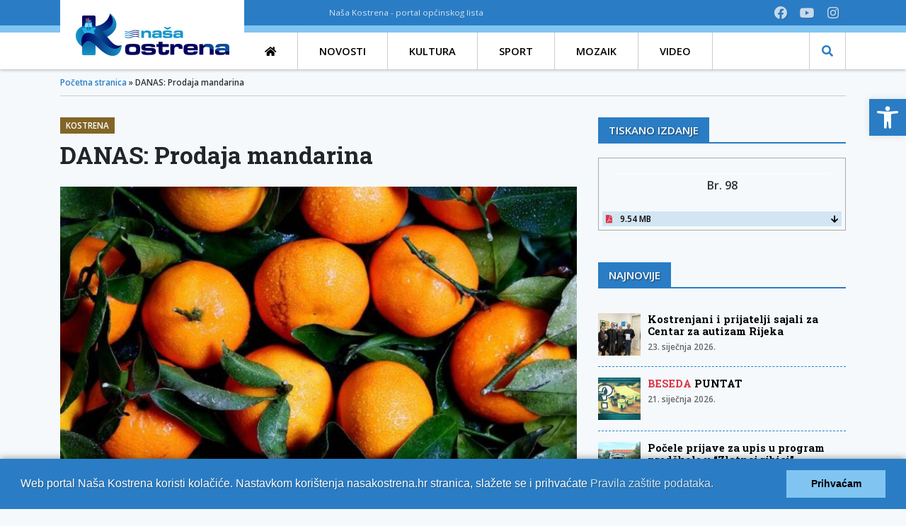

--- FILE ---
content_type: text/html; charset=UTF-8
request_url: https://nasakostrena.hr/prodaja-mandarina-3/
body_size: 77929
content:
<!DOCTYPE html>
<html lang="hr">
<head>
    <meta charset="UTF-8">
    <meta http-equiv="X-UA-Compatible" content="IE=edge">
    <meta name="viewport" content="width=device-width, initial-scale=1.0, maximum-scale=1.0, user-scalable=no">

    <meta name='robots' content='index, follow, max-image-preview:large, max-snippet:-1, max-video-preview:-1' />

	<!-- This site is optimized with the Yoast SEO plugin v26.6 - https://yoast.com/wordpress/plugins/seo/ -->
	<title>DANAS: Prodaja mandarina - Naša Kostrena</title>
	<meta name="description" content="Mandarine iz doline Neretve OPG-a Alen Juračić moći će se kupiti i ove nedjelje, 20. prosinca, u vremenu od 8:30 do 14:30 na novom parkiralištu kod" />
	<link rel="canonical" href="https://nasakostrena.hr/prodaja-mandarina-3/" />
	<meta property="og:locale" content="hr_HR" />
	<meta property="og:type" content="article" />
	<meta property="og:title" content="DANAS: Prodaja mandarina - Naša Kostrena" />
	<meta property="og:description" content="Mandarine iz doline Neretve OPG-a Alen Juračić moći će se kupiti i ove nedjelje, 20. prosinca, u vremenu od 8:30 do 14:30 na novom parkiralištu kod" />
	<meta property="og:url" content="https://nasakostrena.hr/prodaja-mandarina-3/" />
	<meta property="og:site_name" content="Naša Kostrena" />
	<meta property="article:published_time" content="2020-12-19T09:59:08+00:00" />
	<meta property="article:modified_time" content="2020-12-20T08:52:59+00:00" />
	<meta property="og:image" content="https://nasakostrena.hr/wp-content/uploads/2020/11/mandarineeeeeeeeeeeeee.jpg" />
	<meta property="og:image:width" content="899" />
	<meta property="og:image:height" content="469" />
	<meta property="og:image:type" content="image/jpeg" />
	<meta name="author" content="Mateja Alavanja" />
	<meta name="twitter:card" content="summary_large_image" />
	<script type="application/ld+json" class="yoast-schema-graph">{"@context":"https://schema.org","@graph":[{"@type":"Article","@id":"https://nasakostrena.hr/prodaja-mandarina-3/#article","isPartOf":{"@id":"https://nasakostrena.hr/prodaja-mandarina-3/"},"author":{"name":"Mateja Alavanja","@id":"https://nasakostrena.hr/#/schema/person/4a75307b82de583f92ec98f4fcab526e"},"headline":"DANAS: Prodaja mandarina","datePublished":"2020-12-19T09:59:08+00:00","dateModified":"2020-12-20T08:52:59+00:00","mainEntityOfPage":{"@id":"https://nasakostrena.hr/prodaja-mandarina-3/"},"wordCount":33,"commentCount":0,"publisher":{"@id":"https://nasakostrena.hr/#organization"},"image":{"@id":"https://nasakostrena.hr/prodaja-mandarina-3/#primaryimage"},"thumbnailUrl":"https://nasakostrena.hr/wp-content/uploads/2020/11/mandarineeeeeeeeeeeeee.jpg","articleSection":["Kostrena"],"inLanguage":"hr","potentialAction":[{"@type":"CommentAction","name":"Comment","target":["https://nasakostrena.hr/prodaja-mandarina-3/#respond"]}]},{"@type":"WebPage","@id":"https://nasakostrena.hr/prodaja-mandarina-3/","url":"https://nasakostrena.hr/prodaja-mandarina-3/","name":"DANAS: Prodaja mandarina - Naša Kostrena","isPartOf":{"@id":"https://nasakostrena.hr/#website"},"primaryImageOfPage":{"@id":"https://nasakostrena.hr/prodaja-mandarina-3/#primaryimage"},"image":{"@id":"https://nasakostrena.hr/prodaja-mandarina-3/#primaryimage"},"thumbnailUrl":"https://nasakostrena.hr/wp-content/uploads/2020/11/mandarineeeeeeeeeeeeee.jpg","datePublished":"2020-12-19T09:59:08+00:00","dateModified":"2020-12-20T08:52:59+00:00","description":"Mandarine iz doline Neretve OPG-a Alen Juračić moći će se kupiti i ove nedjelje, 20. prosinca, u vremenu od 8:30 do 14:30 na novom parkiralištu kod","breadcrumb":{"@id":"https://nasakostrena.hr/prodaja-mandarina-3/#breadcrumb"},"inLanguage":"hr","potentialAction":[{"@type":"ReadAction","target":["https://nasakostrena.hr/prodaja-mandarina-3/"]}]},{"@type":"ImageObject","inLanguage":"hr","@id":"https://nasakostrena.hr/prodaja-mandarina-3/#primaryimage","url":"https://nasakostrena.hr/wp-content/uploads/2020/11/mandarineeeeeeeeeeeeee.jpg","contentUrl":"https://nasakostrena.hr/wp-content/uploads/2020/11/mandarineeeeeeeeeeeeee.jpg","width":899,"height":469},{"@type":"BreadcrumbList","@id":"https://nasakostrena.hr/prodaja-mandarina-3/#breadcrumb","itemListElement":[{"@type":"ListItem","position":1,"name":"Početna stranica","item":"https://nasakostrena.hr/"},{"@type":"ListItem","position":2,"name":"DANAS: Prodaja mandarina"}]},{"@type":"WebSite","@id":"https://nasakostrena.hr/#website","url":"https://nasakostrena.hr/","name":"Naša Kostrena","description":"portal općinskog lista","publisher":{"@id":"https://nasakostrena.hr/#organization"},"potentialAction":[{"@type":"SearchAction","target":{"@type":"EntryPoint","urlTemplate":"https://nasakostrena.hr/?s={search_term_string}"},"query-input":{"@type":"PropertyValueSpecification","valueRequired":true,"valueName":"search_term_string"}}],"inLanguage":"hr"},{"@type":"Organization","@id":"https://nasakostrena.hr/#organization","name":"Naša Kostrena","url":"https://nasakostrena.hr/","logo":{"@type":"ImageObject","inLanguage":"hr","@id":"https://nasakostrena.hr/#/schema/logo/image/","url":"https://nasakostrena.hr/wp-content/uploads/2021/12/cropped-nasa-kostrena-logo-poz-alt.png","contentUrl":"https://nasakostrena.hr/wp-content/uploads/2021/12/cropped-nasa-kostrena-logo-poz-alt.png","width":350,"height":90,"caption":"Naša Kostrena"},"image":{"@id":"https://nasakostrena.hr/#/schema/logo/image/"}},{"@type":"Person","@id":"https://nasakostrena.hr/#/schema/person/4a75307b82de583f92ec98f4fcab526e","name":"Mateja Alavanja","image":{"@type":"ImageObject","inLanguage":"hr","@id":"https://nasakostrena.hr/#/schema/person/image/","url":"https://secure.gravatar.com/avatar/7a77e485407ea262725298ae72de7a0e4f19d348a41ec6ba223eaecd8fd156a8?s=96&d=mm&r=g","contentUrl":"https://secure.gravatar.com/avatar/7a77e485407ea262725298ae72de7a0e4f19d348a41ec6ba223eaecd8fd156a8?s=96&d=mm&r=g","caption":"Mateja Alavanja"}}]}</script>
	<!-- / Yoast SEO plugin. -->


<link rel="alternate" type="application/rss+xml" title="Naša Kostrena &raquo; DANAS: Prodaja mandarina Kanal komentara" href="https://nasakostrena.hr/prodaja-mandarina-3/feed/" />
<link rel="alternate" title="oEmbed (JSON)" type="application/json+oembed" href="https://nasakostrena.hr/wp-json/oembed/1.0/embed?url=https%3A%2F%2Fnasakostrena.hr%2Fprodaja-mandarina-3%2F" />
<link rel="alternate" title="oEmbed (XML)" type="text/xml+oembed" href="https://nasakostrena.hr/wp-json/oembed/1.0/embed?url=https%3A%2F%2Fnasakostrena.hr%2Fprodaja-mandarina-3%2F&#038;format=xml" />
<style id='wp-img-auto-sizes-contain-inline-css' type='text/css'>
img:is([sizes=auto i],[sizes^="auto," i]){contain-intrinsic-size:3000px 1500px}
/*# sourceURL=wp-img-auto-sizes-contain-inline-css */
</style>
<style id='wp-emoji-styles-inline-css' type='text/css'>

	img.wp-smiley, img.emoji {
		display: inline !important;
		border: none !important;
		box-shadow: none !important;
		height: 1em !important;
		width: 1em !important;
		margin: 0 0.07em !important;
		vertical-align: -0.1em !important;
		background: none !important;
		padding: 0 !important;
	}
/*# sourceURL=wp-emoji-styles-inline-css */
</style>
<style id='wp-block-library-inline-css' type='text/css'>
:root{--wp-block-synced-color:#7a00df;--wp-block-synced-color--rgb:122,0,223;--wp-bound-block-color:var(--wp-block-synced-color);--wp-editor-canvas-background:#ddd;--wp-admin-theme-color:#007cba;--wp-admin-theme-color--rgb:0,124,186;--wp-admin-theme-color-darker-10:#006ba1;--wp-admin-theme-color-darker-10--rgb:0,107,160.5;--wp-admin-theme-color-darker-20:#005a87;--wp-admin-theme-color-darker-20--rgb:0,90,135;--wp-admin-border-width-focus:2px}@media (min-resolution:192dpi){:root{--wp-admin-border-width-focus:1.5px}}.wp-element-button{cursor:pointer}:root .has-very-light-gray-background-color{background-color:#eee}:root .has-very-dark-gray-background-color{background-color:#313131}:root .has-very-light-gray-color{color:#eee}:root .has-very-dark-gray-color{color:#313131}:root .has-vivid-green-cyan-to-vivid-cyan-blue-gradient-background{background:linear-gradient(135deg,#00d084,#0693e3)}:root .has-purple-crush-gradient-background{background:linear-gradient(135deg,#34e2e4,#4721fb 50%,#ab1dfe)}:root .has-hazy-dawn-gradient-background{background:linear-gradient(135deg,#faaca8,#dad0ec)}:root .has-subdued-olive-gradient-background{background:linear-gradient(135deg,#fafae1,#67a671)}:root .has-atomic-cream-gradient-background{background:linear-gradient(135deg,#fdd79a,#004a59)}:root .has-nightshade-gradient-background{background:linear-gradient(135deg,#330968,#31cdcf)}:root .has-midnight-gradient-background{background:linear-gradient(135deg,#020381,#2874fc)}:root{--wp--preset--font-size--normal:16px;--wp--preset--font-size--huge:42px}.has-regular-font-size{font-size:1em}.has-larger-font-size{font-size:2.625em}.has-normal-font-size{font-size:var(--wp--preset--font-size--normal)}.has-huge-font-size{font-size:var(--wp--preset--font-size--huge)}.has-text-align-center{text-align:center}.has-text-align-left{text-align:left}.has-text-align-right{text-align:right}.has-fit-text{white-space:nowrap!important}#end-resizable-editor-section{display:none}.aligncenter{clear:both}.items-justified-left{justify-content:flex-start}.items-justified-center{justify-content:center}.items-justified-right{justify-content:flex-end}.items-justified-space-between{justify-content:space-between}.screen-reader-text{border:0;clip-path:inset(50%);height:1px;margin:-1px;overflow:hidden;padding:0;position:absolute;width:1px;word-wrap:normal!important}.screen-reader-text:focus{background-color:#ddd;clip-path:none;color:#444;display:block;font-size:1em;height:auto;left:5px;line-height:normal;padding:15px 23px 14px;text-decoration:none;top:5px;width:auto;z-index:100000}html :where(.has-border-color){border-style:solid}html :where([style*=border-top-color]){border-top-style:solid}html :where([style*=border-right-color]){border-right-style:solid}html :where([style*=border-bottom-color]){border-bottom-style:solid}html :where([style*=border-left-color]){border-left-style:solid}html :where([style*=border-width]){border-style:solid}html :where([style*=border-top-width]){border-top-style:solid}html :where([style*=border-right-width]){border-right-style:solid}html :where([style*=border-bottom-width]){border-bottom-style:solid}html :where([style*=border-left-width]){border-left-style:solid}html :where(img[class*=wp-image-]){height:auto;max-width:100%}:where(figure){margin:0 0 1em}html :where(.is-position-sticky){--wp-admin--admin-bar--position-offset:var(--wp-admin--admin-bar--height,0px)}@media screen and (max-width:600px){html :where(.is-position-sticky){--wp-admin--admin-bar--position-offset:0px}}

/*# sourceURL=wp-block-library-inline-css */
</style><style id='global-styles-inline-css' type='text/css'>
:root{--wp--preset--aspect-ratio--square: 1;--wp--preset--aspect-ratio--4-3: 4/3;--wp--preset--aspect-ratio--3-4: 3/4;--wp--preset--aspect-ratio--3-2: 3/2;--wp--preset--aspect-ratio--2-3: 2/3;--wp--preset--aspect-ratio--16-9: 16/9;--wp--preset--aspect-ratio--9-16: 9/16;--wp--preset--color--black: #000000;--wp--preset--color--cyan-bluish-gray: #abb8c3;--wp--preset--color--white: #ffffff;--wp--preset--color--pale-pink: #f78da7;--wp--preset--color--vivid-red: #cf2e2e;--wp--preset--color--luminous-vivid-orange: #ff6900;--wp--preset--color--luminous-vivid-amber: #fcb900;--wp--preset--color--light-green-cyan: #7bdcb5;--wp--preset--color--vivid-green-cyan: #00d084;--wp--preset--color--pale-cyan-blue: #8ed1fc;--wp--preset--color--vivid-cyan-blue: #0693e3;--wp--preset--color--vivid-purple: #9b51e0;--wp--preset--gradient--vivid-cyan-blue-to-vivid-purple: linear-gradient(135deg,rgb(6,147,227) 0%,rgb(155,81,224) 100%);--wp--preset--gradient--light-green-cyan-to-vivid-green-cyan: linear-gradient(135deg,rgb(122,220,180) 0%,rgb(0,208,130) 100%);--wp--preset--gradient--luminous-vivid-amber-to-luminous-vivid-orange: linear-gradient(135deg,rgb(252,185,0) 0%,rgb(255,105,0) 100%);--wp--preset--gradient--luminous-vivid-orange-to-vivid-red: linear-gradient(135deg,rgb(255,105,0) 0%,rgb(207,46,46) 100%);--wp--preset--gradient--very-light-gray-to-cyan-bluish-gray: linear-gradient(135deg,rgb(238,238,238) 0%,rgb(169,184,195) 100%);--wp--preset--gradient--cool-to-warm-spectrum: linear-gradient(135deg,rgb(74,234,220) 0%,rgb(151,120,209) 20%,rgb(207,42,186) 40%,rgb(238,44,130) 60%,rgb(251,105,98) 80%,rgb(254,248,76) 100%);--wp--preset--gradient--blush-light-purple: linear-gradient(135deg,rgb(255,206,236) 0%,rgb(152,150,240) 100%);--wp--preset--gradient--blush-bordeaux: linear-gradient(135deg,rgb(254,205,165) 0%,rgb(254,45,45) 50%,rgb(107,0,62) 100%);--wp--preset--gradient--luminous-dusk: linear-gradient(135deg,rgb(255,203,112) 0%,rgb(199,81,192) 50%,rgb(65,88,208) 100%);--wp--preset--gradient--pale-ocean: linear-gradient(135deg,rgb(255,245,203) 0%,rgb(182,227,212) 50%,rgb(51,167,181) 100%);--wp--preset--gradient--electric-grass: linear-gradient(135deg,rgb(202,248,128) 0%,rgb(113,206,126) 100%);--wp--preset--gradient--midnight: linear-gradient(135deg,rgb(2,3,129) 0%,rgb(40,116,252) 100%);--wp--preset--font-size--small: 13px;--wp--preset--font-size--medium: 20px;--wp--preset--font-size--large: 36px;--wp--preset--font-size--x-large: 42px;--wp--preset--spacing--20: 0.44rem;--wp--preset--spacing--30: 0.67rem;--wp--preset--spacing--40: 1rem;--wp--preset--spacing--50: 1.5rem;--wp--preset--spacing--60: 2.25rem;--wp--preset--spacing--70: 3.38rem;--wp--preset--spacing--80: 5.06rem;--wp--preset--shadow--natural: 6px 6px 9px rgba(0, 0, 0, 0.2);--wp--preset--shadow--deep: 12px 12px 50px rgba(0, 0, 0, 0.4);--wp--preset--shadow--sharp: 6px 6px 0px rgba(0, 0, 0, 0.2);--wp--preset--shadow--outlined: 6px 6px 0px -3px rgb(255, 255, 255), 6px 6px rgb(0, 0, 0);--wp--preset--shadow--crisp: 6px 6px 0px rgb(0, 0, 0);}:where(.is-layout-flex){gap: 0.5em;}:where(.is-layout-grid){gap: 0.5em;}body .is-layout-flex{display: flex;}.is-layout-flex{flex-wrap: wrap;align-items: center;}.is-layout-flex > :is(*, div){margin: 0;}body .is-layout-grid{display: grid;}.is-layout-grid > :is(*, div){margin: 0;}:where(.wp-block-columns.is-layout-flex){gap: 2em;}:where(.wp-block-columns.is-layout-grid){gap: 2em;}:where(.wp-block-post-template.is-layout-flex){gap: 1.25em;}:where(.wp-block-post-template.is-layout-grid){gap: 1.25em;}.has-black-color{color: var(--wp--preset--color--black) !important;}.has-cyan-bluish-gray-color{color: var(--wp--preset--color--cyan-bluish-gray) !important;}.has-white-color{color: var(--wp--preset--color--white) !important;}.has-pale-pink-color{color: var(--wp--preset--color--pale-pink) !important;}.has-vivid-red-color{color: var(--wp--preset--color--vivid-red) !important;}.has-luminous-vivid-orange-color{color: var(--wp--preset--color--luminous-vivid-orange) !important;}.has-luminous-vivid-amber-color{color: var(--wp--preset--color--luminous-vivid-amber) !important;}.has-light-green-cyan-color{color: var(--wp--preset--color--light-green-cyan) !important;}.has-vivid-green-cyan-color{color: var(--wp--preset--color--vivid-green-cyan) !important;}.has-pale-cyan-blue-color{color: var(--wp--preset--color--pale-cyan-blue) !important;}.has-vivid-cyan-blue-color{color: var(--wp--preset--color--vivid-cyan-blue) !important;}.has-vivid-purple-color{color: var(--wp--preset--color--vivid-purple) !important;}.has-black-background-color{background-color: var(--wp--preset--color--black) !important;}.has-cyan-bluish-gray-background-color{background-color: var(--wp--preset--color--cyan-bluish-gray) !important;}.has-white-background-color{background-color: var(--wp--preset--color--white) !important;}.has-pale-pink-background-color{background-color: var(--wp--preset--color--pale-pink) !important;}.has-vivid-red-background-color{background-color: var(--wp--preset--color--vivid-red) !important;}.has-luminous-vivid-orange-background-color{background-color: var(--wp--preset--color--luminous-vivid-orange) !important;}.has-luminous-vivid-amber-background-color{background-color: var(--wp--preset--color--luminous-vivid-amber) !important;}.has-light-green-cyan-background-color{background-color: var(--wp--preset--color--light-green-cyan) !important;}.has-vivid-green-cyan-background-color{background-color: var(--wp--preset--color--vivid-green-cyan) !important;}.has-pale-cyan-blue-background-color{background-color: var(--wp--preset--color--pale-cyan-blue) !important;}.has-vivid-cyan-blue-background-color{background-color: var(--wp--preset--color--vivid-cyan-blue) !important;}.has-vivid-purple-background-color{background-color: var(--wp--preset--color--vivid-purple) !important;}.has-black-border-color{border-color: var(--wp--preset--color--black) !important;}.has-cyan-bluish-gray-border-color{border-color: var(--wp--preset--color--cyan-bluish-gray) !important;}.has-white-border-color{border-color: var(--wp--preset--color--white) !important;}.has-pale-pink-border-color{border-color: var(--wp--preset--color--pale-pink) !important;}.has-vivid-red-border-color{border-color: var(--wp--preset--color--vivid-red) !important;}.has-luminous-vivid-orange-border-color{border-color: var(--wp--preset--color--luminous-vivid-orange) !important;}.has-luminous-vivid-amber-border-color{border-color: var(--wp--preset--color--luminous-vivid-amber) !important;}.has-light-green-cyan-border-color{border-color: var(--wp--preset--color--light-green-cyan) !important;}.has-vivid-green-cyan-border-color{border-color: var(--wp--preset--color--vivid-green-cyan) !important;}.has-pale-cyan-blue-border-color{border-color: var(--wp--preset--color--pale-cyan-blue) !important;}.has-vivid-cyan-blue-border-color{border-color: var(--wp--preset--color--vivid-cyan-blue) !important;}.has-vivid-purple-border-color{border-color: var(--wp--preset--color--vivid-purple) !important;}.has-vivid-cyan-blue-to-vivid-purple-gradient-background{background: var(--wp--preset--gradient--vivid-cyan-blue-to-vivid-purple) !important;}.has-light-green-cyan-to-vivid-green-cyan-gradient-background{background: var(--wp--preset--gradient--light-green-cyan-to-vivid-green-cyan) !important;}.has-luminous-vivid-amber-to-luminous-vivid-orange-gradient-background{background: var(--wp--preset--gradient--luminous-vivid-amber-to-luminous-vivid-orange) !important;}.has-luminous-vivid-orange-to-vivid-red-gradient-background{background: var(--wp--preset--gradient--luminous-vivid-orange-to-vivid-red) !important;}.has-very-light-gray-to-cyan-bluish-gray-gradient-background{background: var(--wp--preset--gradient--very-light-gray-to-cyan-bluish-gray) !important;}.has-cool-to-warm-spectrum-gradient-background{background: var(--wp--preset--gradient--cool-to-warm-spectrum) !important;}.has-blush-light-purple-gradient-background{background: var(--wp--preset--gradient--blush-light-purple) !important;}.has-blush-bordeaux-gradient-background{background: var(--wp--preset--gradient--blush-bordeaux) !important;}.has-luminous-dusk-gradient-background{background: var(--wp--preset--gradient--luminous-dusk) !important;}.has-pale-ocean-gradient-background{background: var(--wp--preset--gradient--pale-ocean) !important;}.has-electric-grass-gradient-background{background: var(--wp--preset--gradient--electric-grass) !important;}.has-midnight-gradient-background{background: var(--wp--preset--gradient--midnight) !important;}.has-small-font-size{font-size: var(--wp--preset--font-size--small) !important;}.has-medium-font-size{font-size: var(--wp--preset--font-size--medium) !important;}.has-large-font-size{font-size: var(--wp--preset--font-size--large) !important;}.has-x-large-font-size{font-size: var(--wp--preset--font-size--x-large) !important;}
/*# sourceURL=global-styles-inline-css */
</style>

<style id='classic-theme-styles-inline-css' type='text/css'>
/*! This file is auto-generated */
.wp-block-button__link{color:#fff;background-color:#32373c;border-radius:9999px;box-shadow:none;text-decoration:none;padding:calc(.667em + 2px) calc(1.333em + 2px);font-size:1.125em}.wp-block-file__button{background:#32373c;color:#fff;text-decoration:none}
/*# sourceURL=/wp-includes/css/classic-themes.min.css */
</style>
<link rel='stylesheet' id='contact-form-7-css' href='https://nasakostrena.hr/wp-content/plugins/contact-form-7/includes/css/styles.css?ver=6.1.4' type='text/css' media='all' />
<style id='contact-form-7-inline-css' type='text/css'>
.wpcf7 .wpcf7-recaptcha iframe {margin-bottom: 0;}.wpcf7 .wpcf7-recaptcha[data-align="center"] > div {margin: 0 auto;}.wpcf7 .wpcf7-recaptcha[data-align="right"] > div {margin: 0 0 0 auto;}
/*# sourceURL=contact-form-7-inline-css */
</style>
<link rel='stylesheet' id='pojo-a11y-css' href='https://nasakostrena.hr/wp-content/plugins/pojo-accessibility/modules/legacy/assets/css/style.min.css?ver=1.0.0' type='text/css' media='all' />
<script type="text/javascript" src="https://nasakostrena.hr/wp-includes/js/jquery/jquery.min.js?ver=3.7.1" id="jquery-core-js"></script>
<script type="text/javascript" src="https://nasakostrena.hr/wp-includes/js/jquery/jquery-migrate.min.js?ver=3.4.1" id="jquery-migrate-js"></script>
<link rel="https://api.w.org/" href="https://nasakostrena.hr/wp-json/" /><link rel="alternate" title="JSON" type="application/json" href="https://nasakostrena.hr/wp-json/wp/v2/posts/2434" /><link rel="EditURI" type="application/rsd+xml" title="RSD" href="https://nasakostrena.hr/xmlrpc.php?rsd" />
<link rel='shortlink' href='https://nasakostrena.hr/?p=2434' />
<style type="text/css">
#pojo-a11y-toolbar .pojo-a11y-toolbar-toggle a{ background-color: #2a7dc4;	color: #ffffff;}
#pojo-a11y-toolbar .pojo-a11y-toolbar-overlay, #pojo-a11y-toolbar .pojo-a11y-toolbar-overlay ul.pojo-a11y-toolbar-items.pojo-a11y-links{ border-color: #2a7dc4;}
body.pojo-a11y-focusable a:focus{ outline-style: solid !important;	outline-width: 1px !important;	outline-color: #FF0000 !important;}
#pojo-a11y-toolbar{ top: 140px !important;}
#pojo-a11y-toolbar .pojo-a11y-toolbar-overlay{ background-color: #ffffff;}
#pojo-a11y-toolbar .pojo-a11y-toolbar-overlay ul.pojo-a11y-toolbar-items li.pojo-a11y-toolbar-item a, #pojo-a11y-toolbar .pojo-a11y-toolbar-overlay p.pojo-a11y-toolbar-title{ color: #333333;}
#pojo-a11y-toolbar .pojo-a11y-toolbar-overlay ul.pojo-a11y-toolbar-items li.pojo-a11y-toolbar-item a.active{ background-color: #2a7dc4;	color: #ffffff;}
@media (max-width: 767px) { #pojo-a11y-toolbar { top: 100px !important; } }</style><link rel="icon" href="https://nasakostrena.hr/wp-content/uploads/2021/12/cropped-nk-favicon-32x32.png" sizes="32x32" />
<link rel="icon" href="https://nasakostrena.hr/wp-content/uploads/2021/12/cropped-nk-favicon-192x192.png" sizes="192x192" />
<link rel="apple-touch-icon" href="https://nasakostrena.hr/wp-content/uploads/2021/12/cropped-nk-favicon-180x180.png" />
<meta name="msapplication-TileImage" content="https://nasakostrena.hr/wp-content/uploads/2021/12/cropped-nk-favicon-270x270.png" />
    <meta name="theme-color" content="#2A7DC4">

    <!--vendor css-->
<link rel="stylesheet" href="https://nasakostrena.hr/wp-content/themes/nasakostrena/assets/fancybox/jquery.fancybox.min.css">
<link rel="stylesheet" href="https://nasakostrena.hr/wp-content/themes/nasakostrena/assets/slickslider/slick.css">
<link rel="stylesheet" href="https://nasakostrena.hr/wp-content/themes/nasakostrena/assets/slickslider/slick-theme.css">
<link rel="stylesheet" href="https://nasakostrena.hr/wp-content/themes/nasakostrena/assets/fontawesome/css/all.css?v=1.10">

<!--site css-->
    <link rel="stylesheet" type="text/css" media="screen" href="https://nasakostrena.hr/wp-content/themes/nasakostrena/style.css?v=1.10">
    <link rel="stylesheet" type="text/css" media="print" href="https://nasakostrena.hr/wp-content/themes/nasakostrena/print.css?v=1.10">
    <!--basic js-->
<!--<script src="--><!--/assets/jquery.min.js"></script>-->
<script src="https://nasakostrena.hr/wp-content/themes/nasakostrena/assets/bootstrap/bootstrap.min.js"></script>
<script src="https://nasakostrena.hr/wp-content/themes/nasakostrena/assets/bootstrap/popper.min.js"></script>

<!--vendor js-->
<script src="https://nasakostrena.hr/wp-content/themes/nasakostrena/assets/slickslider/slick.min.js"></script>
<script src="https://nasakostrena.hr/wp-content/themes/nasakostrena/assets/fancybox/jquery.fancybox.min.js"></script>

<!--site js-->
<script src="https://nasakostrena.hr/wp-content/themes/nasakostrena/assets/js/theme.js?v=1.10"></script>
    
<!-- Global site tag (gtag.js) - Google Analytics -->
<script async src="https://www.googletagmanager.com/gtag/js?id=UA-177269542-1"></script>
<script>
    window.dataLayer = window.dataLayer || [];
    function gtag(){dataLayer.push(arguments);}
    gtag('js', new Date());

    gtag('config', 'UA-177269542-1');
</script>

</head>

<body class="wp-singular post-template-default single single-post postid-2434 single-format-standard wp-custom-logo wp-theme-nasakostrena">

<header class="main-header">


    <div class="site-header-top header-top-2-col d-none d-md-block">
    <div class="container">
    <div class="row">
                <div class="col-md-5 col-lg-4">

                                                                <a itemprop="url" href="/" class="site-logo-wrap" itemscope="" itemtype="https://nasakostrena.hr/wp-content/uploads/2021/12/nk-logo-poz.png">
                            <img itemprop="logo" src="https://nasakostrena.hr/wp-content/uploads/2021/12/nk-logo-poz.png" class="img-fluid"
                                                            alt="Naša Kostrena">
                        </a>
                    
                </div>

            <div class="col-md-4 col-lg-5">
                <ul><li>Naša Kostrena - portal općinskog lista</li></ul>            </div>
            <div class="col-md-3 col-lg-3 text-right">
                <ul><li><a href="https://hr-hr.facebook.com/nasa.kostrena/" target="_blank" title="Facebook"><i class="fab social-top fa-facebook"></i></a></li><li><a href="https://www.youtube.com/channel/UCfKi4XzufcVpQvnrWVLSQ2Q" target="_blank" title="YouTube"><i class="fab social-top fa-youtube"></i></a></li><li><a href="https://www.instagram.com/nasakostrena/" target="_blank" title="Instagram"><i class="fab social-top fa-instagram"></i></a></li></ul>            </div>
        </div>
    </div>
</div>        <div class="site-header-bottom">
    <div class="container">
        <div class="site-header-bottom-content">
            <div class="site-mobile-logo d-block d-md-none">

                                                    <a itemprop="url" href="/" class="site-logo-wrap" itemscope="" itemtype="https://nasakostrena.hr/wp-content/uploads/2021/12/nk-logo-poz.png">
                        <img itemprop="logo" src="https://nasakostrena.hr/wp-content/uploads/2021/12/nk-logo-poz.png" class="img-fluid"
                             alt="Naša Kostrena">
                    </a>
                                

            </div>
            <nav class="main-nav-header-bottom d-none d-md-block">
                <div class="menu-header-nav-v2-container"><ul id="menu-header-nav-v2" class="menu"><li id="menu-item-40187" class="nav-home menu-item menu-item-type-post_type menu-item-object-page menu-item-home menu-item-40187"><a href="https://nasakostrena.hr/"><span>Naslovna</span></a></li>
<li id="menu-item-40189" class="cat-nav-gold-light menu-item menu-item-type-taxonomy menu-item-object-category menu-item-40189"><a href="https://nasakostrena.hr/novosti/"><span>Novosti</span></a></li>
<li id="menu-item-40183" class="cat-nav-blue-light menu-item menu-item-type-taxonomy menu-item-object-category menu-item-40183"><a href="https://nasakostrena.hr/kultura/"><span>Kultura</span></a></li>
<li id="menu-item-40184" class="cat-nav-magenta-light menu-item menu-item-type-taxonomy menu-item-object-category menu-item-40184"><a href="https://nasakostrena.hr/sport/"><span>Sport</span></a></li>
<li id="menu-item-40188" class="menu-item menu-item-type-taxonomy menu-item-object-category menu-item-40188"><a href="https://nasakostrena.hr/mozaik/"><span>Mozaik</span></a></li>
<li id="menu-item-40185" class="menu-item menu-item-type-taxonomy menu-item-object-category menu-item-40185"><a href="https://nasakostrena.hr/emisija/"><span>Video</span></a></li>
</ul></div>            </nav>
            <div class="header-hidden-search-wrapper">

    <div class="header-hidden-search-trigger"><i class="fa fa-search"></i></div>
    <div class="header-hidden-search">

        <form action="/" method="get" class="main-search">
            <div class="input-group">
                <input type="text" name="s" id="search" value="" class="form-control" autocomplete="off" placeholder="Unesite pojam..." minlength="3" required/>

                <div class="input-group-append">
                    <button type="submit" class="btn btn-primary">Traži</button>
                </div>
            </div>
        </form>
    </div>
</div>            <div class="mobile-animated-menu-trigger d-block d-md-none"><i class="fa fa-bars"></i></div>
        </div>
    </div>
</div>

</header>
    <main class="site-main" role="main">
                    <div class="container"><div id="breadcrumbs" class="page-breadcrumbs-wrapper"><span><span><a href="https://nasakostrena.hr/">Početna stranica</a></span> » <span class="breadcrumb_last" aria-current="page">DANAS: Prodaja mandarina</span></span></div></div>                    <section class="main-section-wrapper">
            <div class="container">
                <div class="row">
                    <div class="col-md-8">

                        <article class="main-article">
                            <div class="post-categories">
                                <a href="https://nasakostrena.hr/kostrena/" class="cat-label-gold">Kostrena</a>                            </div>
                            <h1 class="article-title">DANAS: Prodaja mandarina</h1>


                                                                                                        <img width="800" height="450" src="https://nasakostrena.hr/wp-content/uploads/2020/11/mandarineeeeeeeeeeeeee-800x450.jpg" class="img-fluid wp-post-image" alt="" decoding="async" fetchpriority="high" />                                                                                                
                            <div class="post-article-meta">
                                <div class="row">
                                    <div class="col-12 col-lg-7">
                                        <div class="date-wrapper">
                                            <i class="fa fa-calendar-alt mr-2"></i> 19. prosinca 2020.                                        </div>

                                                                            </div>
                                    <div class="col-12 col-md-6 col-lg-5 text-left text-lg-right">
                                                                                    <i class="fas fa-pen-alt text-primary ml-3 mr-2" title="Autor teksta"></i> N. K.                                                                                                                                                             </div>
                                </div>


                            </div>

                            <p>Mandarine iz doline Neretve OPG-a Alen Juračić moći će se kupiti i ove nedjelje, 20. prosinca, u vremenu od 8:30 do 14:30 na novom parkiralištu kod groblja u Sv. Luciji.</p>





                                                    </article>
                            <aside class="share-article-wrapper">
        <div class="share-article-title"><i class="fa fa-share-alt mr-sm-2" title="Podijelite stranicu"></i><span class="d-none d-sm-inline">Podijelite stranicu: </span> </div>
        <ul class="share-article-items">
            <li class="share-icon-facebook">
                <a href="https://www.facebook.com/sharer/sharer.php?u=https://nasakostrena.hr/prodaja-mandarina-3/" target="_blank" rel="nofollow">
                    <i class="fab fa-facebook-f"></i> Facebook
                </a>
            </li>
            <li class="share-icon-twitter">
                <a href="https://twitter.com/intent/tweet?url=https://nasakostrena.hr/prodaja-mandarina-3/&text=DANAS: Prodaja mandarina" target="_blank" rel="nofollow">
                    <i class="fab fa-twitter"></i> Twitter
                </a>
            </li>
            <li>
                <a href="#" onclick="window.print();return false"><i class="fa fa-print"></i> Ispis</a>
            </li>
        </ul>
    </aside>

                        
                        

                    </div>
                    <div class="col-md-4">

                        
    

                                                    

        
    <aside class="sidebar-widget">
    <div class="element-heading">
        <h4>Tiskano izdanje</h4>
    </div>
        <div class="row">
                            <div class="col-12">
                    <div class="rich-attachment-item">
                        <a href="https://nasakostrena.hr/wp-content/uploads/2025/12/NASA-KOSTRENA-2025-27-OK-TISAK-slanje-WWW-SMANJENO-B.pdf" class="file-title p-3 bg-transparent" rel="nofollow"
                           data-fancybox="pdf-NASA-KOSTRENA-2025-27-OK-TISAK-slanje-WWW-SMANJENO-B.pdf"
                           data-caption="NASA-KOSTRENA-2025-27-OK-TISAK-slanje-WWW-SMANJENO-B.pdf"
                           data-fancybox-type="iframe">
                            
                            <div class="rich-attachment-title" style="background-color: transparent; color: #333">

                                Br. 98
                            </div>
                        </a>


                        <div class="rich-attachment-download">
                            <a href="https://nasakostrena.hr/wp-content/uploads/2025/12/NASA-KOSTRENA-2025-27-OK-TISAK-slanje-WWW-SMANJENO-B.pdf" class="file-download-button" title="Preuzmite prilog"
                               rel="nofollow" target="_blank" download>
                                                                    <i class="fa fa-file-pdf text-danger mr-2"></i>
                                

                                9.54 MB
                                <i class="fa fa-arrow-down"></i>
                            </a>

                        </div>
                    </div>
                </div>
                        </div>
    </aside>
        <aside class="sidebar-widget">

    <div class="element-heading">
        <h4>Najnovije</h4>
    </div>

    <div class="latest-posts-sidebar">

                    <ul>

                                                        <li>
                        <div class="latest-posts-sidebar-item">
                            <a href="https://nasakostrena.hr/kostrenjani-i-prijatelji-sajali-za-centar-za-autizam-rijeka/">
                                <div class="latest-posts-sidebar-thumb">
                                                                            <img width="350" height="350" src="https://nasakostrena.hr/wp-content/uploads/2026/01/viber_slika_2026-01-23_11-43-08-636-e1769168605976-350x350.jpg" class="img-fluid wp-post-image" alt="" decoding="async" srcset="https://nasakostrena.hr/wp-content/uploads/2026/01/viber_slika_2026-01-23_11-43-08-636-e1769168605976-350x350.jpg 350w, https://nasakostrena.hr/wp-content/uploads/2026/01/viber_slika_2026-01-23_11-43-08-636-e1769168605976-150x150.jpg 150w" sizes="(max-width: 350px) 100vw, 350px" />                                                                    </div>
                                <div class="latest-posts-sidebar-content">
                                    <h5>
                                                                                Kostrenjani i prijatelji sajali za Centar za autizam Rijeka                                    </h5>
                                                                            <div class="article-meta">

                                                                                        <div class="post-date">23. siječnja 2026.</div>
                                        </div>
                                                                    </div>

                            </a>
                        </div>
                    </li>
                                                                            <li>
                        <div class="latest-posts-sidebar-item">
                            <a href="https://nasakostrena.hr/puntat/">
                                <div class="latest-posts-sidebar-thumb">
                                                                            <img width="350" height="350" src="https://nasakostrena.hr/wp-content/uploads/2020/09/Open-Mic-Night-Photo-Collage-1-350x350.jpg" class="img-fluid wp-post-image" alt="" decoding="async" srcset="https://nasakostrena.hr/wp-content/uploads/2020/09/Open-Mic-Night-Photo-Collage-1-350x350.jpg 350w, https://nasakostrena.hr/wp-content/uploads/2020/09/Open-Mic-Night-Photo-Collage-1-150x150.jpg 150w" sizes="(max-width: 350px) 100vw, 350px" />                                                                    </div>
                                <div class="latest-posts-sidebar-content">
                                    <h5>
                                                                                    <span class="text-danger">BESEDA</span>
                                                                                PUNTAT                                    </h5>
                                                                            <div class="article-meta">

                                                                                        <div class="post-date">21. siječnja 2026.</div>
                                        </div>
                                                                    </div>

                            </a>
                        </div>
                    </li>
                                                                            <li>
                        <div class="latest-posts-sidebar-item">
                            <a href="https://nasakostrena.hr/pocele-prijave-za-upis-u-program-predskole-u-zlatnoj-ribici/">
                                <div class="latest-posts-sidebar-thumb">
                                                                            <img width="350" height="350" src="https://nasakostrena.hr/wp-content/uploads/2024/09/Djecji-vrtic-Zlatna-ribica-vrtic_2024_1-350x350.jpg" class="img-fluid wp-post-image" alt="" decoding="async" srcset="https://nasakostrena.hr/wp-content/uploads/2024/09/Djecji-vrtic-Zlatna-ribica-vrtic_2024_1-350x350.jpg 350w, https://nasakostrena.hr/wp-content/uploads/2024/09/Djecji-vrtic-Zlatna-ribica-vrtic_2024_1-150x150.jpg 150w" sizes="(max-width: 350px) 100vw, 350px" />                                                                    </div>
                                <div class="latest-posts-sidebar-content">
                                    <h5>
                                                                                Počele prijave za upis u program predškole u &#8220;Zlatnoj ribici&#8221;                                    </h5>
                                                                            <div class="article-meta">

                                                                                        <div class="post-date">19. siječnja 2026.</div>
                                        </div>
                                                                    </div>

                            </a>
                        </div>
                    </li>
                                                                            <li>
                        <div class="latest-posts-sidebar-item">
                            <a href="https://nasakostrena.hr/predstavnici-pgz-zadovoljni-napretkom-radova-na-izgradnji-centra-za-starije-osobe-kostrena/">
                                <div class="latest-posts-sidebar-thumb">
                                                                            <img width="350" height="350" src="https://nasakostrena.hr/wp-content/uploads/2026/01/obilazak-350x350.jpg" class="img-fluid wp-post-image" alt="" decoding="async" srcset="https://nasakostrena.hr/wp-content/uploads/2026/01/obilazak-350x350.jpg 350w, https://nasakostrena.hr/wp-content/uploads/2026/01/obilazak-150x150.jpg 150w" sizes="(max-width: 350px) 100vw, 350px" />                                                                    </div>
                                <div class="latest-posts-sidebar-content">
                                    <h5>
                                                                                Predstavnici PGŽ zadovoljni napretkom radova na izgradnji Centra za starije osobe Kostrena                                    </h5>
                                                                            <div class="article-meta">

                                                                                        <div class="post-date">15. siječnja 2026.</div>
                                        </div>
                                                                    </div>

                            </a>
                        </div>
                    </li>
                                                                            <li>
                        <div class="latest-posts-sidebar-item">
                            <a href="https://nasakostrena.hr/prusijana/">
                                <div class="latest-posts-sidebar-thumb">
                                                                            <img width="350" height="350" src="https://nasakostrena.hr/wp-content/uploads/2020/09/Open-Mic-Night-Photo-Collage-1-350x350.jpg" class="img-fluid wp-post-image" alt="" decoding="async" srcset="https://nasakostrena.hr/wp-content/uploads/2020/09/Open-Mic-Night-Photo-Collage-1-350x350.jpg 350w, https://nasakostrena.hr/wp-content/uploads/2020/09/Open-Mic-Night-Photo-Collage-1-150x150.jpg 150w" sizes="(max-width: 350px) 100vw, 350px" />                                                                    </div>
                                <div class="latest-posts-sidebar-content">
                                    <h5>
                                                                                    <span class="text-danger">BESEDA</span>
                                                                                PRUŠIJANA                                    </h5>
                                                                            <div class="article-meta">

                                                                                        <div class="post-date">14. siječnja 2026.</div>
                                        </div>
                                                                    </div>

                            </a>
                        </div>
                    </li>
                                                                            <li>
                        <div class="latest-posts-sidebar-item">
                            <a href="https://nasakostrena.hr/kostreni-bespovratnih-125-milijuna-eura-za-bocarski-dom/">
                                <div class="latest-posts-sidebar-thumb">
                                                                            <img width="350" height="350" src="https://nasakostrena.hr/wp-content/uploads/2026/01/bocarski-dom-350x350.jpg" class="img-fluid wp-post-image" alt="" decoding="async" srcset="https://nasakostrena.hr/wp-content/uploads/2026/01/bocarski-dom-350x350.jpg 350w, https://nasakostrena.hr/wp-content/uploads/2026/01/bocarski-dom-150x150.jpg 150w" sizes="(max-width: 350px) 100vw, 350px" />                                                                    </div>
                                <div class="latest-posts-sidebar-content">
                                    <h5>
                                                                                Kostreni bespovratnih 1,25 milijuna eura za izgradnju društveno &#8211; boćarskog doma                                    </h5>
                                                                            <div class="article-meta">

                                                                                        <div class="post-date">12. siječnja 2026.</div>
                                        </div>
                                                                    </div>

                            </a>
                        </div>
                    </li>
                                                                            <li>
                        <div class="latest-posts-sidebar-item">
                            <a href="https://nasakostrena.hr/kljucevi-opcine-u-rukama-spazicara/">
                                <div class="latest-posts-sidebar-thumb">
                                                                            <img width="350" height="350" src="https://nasakostrena.hr/wp-content/uploads/2025/01/F86A0777-350x350.jpg" class="img-fluid wp-post-image" alt="" decoding="async" srcset="https://nasakostrena.hr/wp-content/uploads/2025/01/F86A0777-350x350.jpg 350w, https://nasakostrena.hr/wp-content/uploads/2025/01/F86A0777-150x150.jpg 150w" sizes="(max-width: 350px) 100vw, 350px" />                                                                    </div>
                                <div class="latest-posts-sidebar-content">
                                    <h5>
                                                                                Ključevi Općine u rukama Špažićara                                    </h5>
                                                                            <div class="article-meta">

                                                                                        <div class="post-date">11. siječnja 2026.</div>
                                        </div>
                                                                    </div>

                            </a>
                        </div>
                    </li>
                                                </ul>
        

    </div>

</aside>

<aside class="sidebar-widget">
    <nav class="sidebar-nav">
        <div class="menu-top-header-nav-container"><ul id="menu-top-header-nav" class="menu"><li id="menu-item-67" class="menu-item menu-item-type-post_type menu-item-object-page menu-item-67"><a href="https://nasakostrena.hr/o-nama/">O nama</a></li>
<li id="menu-item-64" class="menu-item menu-item-type-post_type menu-item-object-page menu-item-64"><a href="https://nasakostrena.hr/impressum/">Impresum</a></li>
<li id="menu-item-66" class="menu-item menu-item-type-post_type menu-item-object-page menu-item-privacy-policy menu-item-66"><a rel="privacy-policy" href="https://nasakostrena.hr/zastita-podataka/">Zaštita privatnosti</a></li>
<li id="menu-item-65" class="menu-item menu-item-type-post_type menu-item-object-page menu-item-65"><a href="https://nasakostrena.hr/kontakti/">Javite nam se</a></li>
</ul></div>    </nav>

</aside>

                    </div>
                </div>
            </div>
        </section>
    </main>
<aside class="pre-footer">
    <div class="container">
        <div class="row">
            <div class="col-md-6 col-xl-8">
                <div class="newsletter-wrap">
                    <div class="element-heading element-heading-light">
                        <h5>Povežimo se</h5>
                    </div>
                    <p>Pretplatite se i e-poštom primajte novosti i obavijesti</p>
                    <div class="row">
                        <div class="col-xl-6">
                            <div class="input-group mb-3">


                                <div class="mailchimp">
                                    <!-- Begin MailChimp Signup Form -->
                                    <div id="mc_embed_signup">
                                        <!--                    <p><small>Primajte e-mailom novosti i obavijesti iz naše ponude</small></p>-->
                                        <form action="https://nasakostrena.us2.list-manage.com/subscribe/post?u=2773db655f98058521d51f4c8&amp;id=08513476f4"
                                              method="post" id="mc-embedded-subscribe-form"
                                              name="mc-embedded-subscribe-form"
                                              class="validate" target="_blank" novalidate="">

                                            <div id="mc_embed_signup_scroll">

                                                <div class="mc-field-group" style="max-width: 400px; margin: 0 auto;">
                                                    <div class="input-group">
                                                        <input type="email" value="" name="EMAIL"
                                                               class="required email form-control"
                                                               id="mce-EMAIL"
                                                               placeholder="Vaša e-pošta">
                                                        <span class="input-group-append">
                              <input type="submit" value="Pošalji" name="subscribe"
                                     id="mc-embedded-subscribe" class="btn btn-primary" disabled>
                            </span>
                                                    </div>
                                                    <div id="mce-responses" class="clear">
                                                        <div class="response" id="mce-error-response"
                                                             style="display:none"></div>
                                                        <div class="response" id="mce-success-response"
                                                             style="display:none"></div>
                                                    </div>
                                                    <!-- real people should not fill this in and expect good things - do not remove this or risk form bot signups-->
                                                    <div style="position: absolute; left: -5000px;" aria-hidden="true">
                                                        <input type="text" name="b_2773db655f98058521d51f4c8_08513476f4"
                                                               tabindex="-1" value=""></div>
                                                    <div class="clear">
                                                    </div>

                                                </div>
                                            </div>


                                        </form>


                                    </div>

                                    <!--End mc_embed_signup-->


                                </div>


                            </div>
                        </div>
                        <div class="col-xl-6">
                            <div class="form-group mb-2">
                                <div class="custom-control custom-checkbox my-1 mr-sm-2">
                                    <input type="checkbox" class="custom-control-input" id="customControlInline">
                                    <label class="custom-control-label" for="customControlInline">Prihvaćam <a
                                                href="https://nasakostrena.hr/zastita-podataka/">Pravila o zaštiti osobnih podataka</a>
                                    </label>
                                </div>

                            </div>
                        </div>
                    </div>

                </div>
            </div>
            <div class="col-md-6 col-xl-4">
                <div class="social-wrap">
                    <div class="element-heading element-heading-light">
                        <h5>Pratite nas</h5>
                    </div>
                    <p>Pratite nas na društvenim mrežama</p>
                    <ul><li><a href="https://hr-hr.facebook.com/nasa.kostrena/" target="_blank" title="Facebook"><i class="fab social-top fa-facebook"></i></a></li><li><a href="https://www.youtube.com/channel/UCfKi4XzufcVpQvnrWVLSQ2Q" target="_blank" title="YouTube"><i class="fab social-top fa-youtube"></i></a></li><li><a href="https://www.instagram.com/nasakostrena/" target="_blank" title="Instagram"><i class="fab social-top fa-instagram"></i></a></li></ul>                </div>
            </div>
        </div>
    </div>
</aside>
<footer class="main-footer" id="site-footer">
    <script type="speculationrules">
{"prefetch":[{"source":"document","where":{"and":[{"href_matches":"/*"},{"not":{"href_matches":["/wp-*.php","/wp-admin/*","/wp-content/uploads/*","/wp-content/*","/wp-content/plugins/*","/wp-content/themes/nasakostrena/*","/*\\?(.+)"]}},{"not":{"selector_matches":"a[rel~=\"nofollow\"]"}},{"not":{"selector_matches":".no-prefetch, .no-prefetch a"}}]},"eagerness":"conservative"}]}
</script>
<script type="text/javascript" src="https://nasakostrena.hr/wp-includes/js/dist/hooks.min.js?ver=dd5603f07f9220ed27f1" id="wp-hooks-js"></script>
<script type="text/javascript" src="https://nasakostrena.hr/wp-includes/js/dist/i18n.min.js?ver=c26c3dc7bed366793375" id="wp-i18n-js"></script>
<script type="text/javascript" id="wp-i18n-js-after">
/* <![CDATA[ */
wp.i18n.setLocaleData( { 'text direction\u0004ltr': [ 'ltr' ] } );
//# sourceURL=wp-i18n-js-after
/* ]]> */
</script>
<script type="text/javascript" src="https://nasakostrena.hr/wp-content/plugins/contact-form-7/includes/swv/js/index.js?ver=6.1.4" id="swv-js"></script>
<script type="text/javascript" id="contact-form-7-js-translations">
/* <![CDATA[ */
( function( domain, translations ) {
	var localeData = translations.locale_data[ domain ] || translations.locale_data.messages;
	localeData[""].domain = domain;
	wp.i18n.setLocaleData( localeData, domain );
} )( "contact-form-7", {"translation-revision-date":"2025-11-30 11:46:17+0000","generator":"GlotPress\/4.0.3","domain":"messages","locale_data":{"messages":{"":{"domain":"messages","plural-forms":"nplurals=3; plural=(n % 10 == 1 && n % 100 != 11) ? 0 : ((n % 10 >= 2 && n % 10 <= 4 && (n % 100 < 12 || n % 100 > 14)) ? 1 : 2);","lang":"hr"},"This contact form is placed in the wrong place.":["Ovaj obrazac za kontaktiranje postavljen je na krivo mjesto."],"Error:":["Gre\u0161ka:"]}},"comment":{"reference":"includes\/js\/index.js"}} );
//# sourceURL=contact-form-7-js-translations
/* ]]> */
</script>
<script type="text/javascript" id="contact-form-7-js-before">
/* <![CDATA[ */
var wpcf7 = {
    "api": {
        "root": "https:\/\/nasakostrena.hr\/wp-json\/",
        "namespace": "contact-form-7\/v1"
    }
};
//# sourceURL=contact-form-7-js-before
/* ]]> */
</script>
<script type="text/javascript" src="https://nasakostrena.hr/wp-content/plugins/contact-form-7/includes/js/index.js?ver=6.1.4" id="contact-form-7-js"></script>
<script type="text/javascript" id="pojo-a11y-js-extra">
/* <![CDATA[ */
var PojoA11yOptions = {"focusable":"","remove_link_target":"","add_role_links":"1","enable_save":"1","save_expiration":"12"};
//# sourceURL=pojo-a11y-js-extra
/* ]]> */
</script>
<script type="text/javascript" src="https://nasakostrena.hr/wp-content/plugins/pojo-accessibility/modules/legacy/assets/js/app.min.js?ver=1.0.0" id="pojo-a11y-js"></script>
<script id="wp-emoji-settings" type="application/json">
{"baseUrl":"https://s.w.org/images/core/emoji/17.0.2/72x72/","ext":".png","svgUrl":"https://s.w.org/images/core/emoji/17.0.2/svg/","svgExt":".svg","source":{"concatemoji":"https://nasakostrena.hr/wp-includes/js/wp-emoji-release.min.js?ver=6.9"}}
</script>
<script type="module">
/* <![CDATA[ */
/*! This file is auto-generated */
const a=JSON.parse(document.getElementById("wp-emoji-settings").textContent),o=(window._wpemojiSettings=a,"wpEmojiSettingsSupports"),s=["flag","emoji"];function i(e){try{var t={supportTests:e,timestamp:(new Date).valueOf()};sessionStorage.setItem(o,JSON.stringify(t))}catch(e){}}function c(e,t,n){e.clearRect(0,0,e.canvas.width,e.canvas.height),e.fillText(t,0,0);t=new Uint32Array(e.getImageData(0,0,e.canvas.width,e.canvas.height).data);e.clearRect(0,0,e.canvas.width,e.canvas.height),e.fillText(n,0,0);const a=new Uint32Array(e.getImageData(0,0,e.canvas.width,e.canvas.height).data);return t.every((e,t)=>e===a[t])}function p(e,t){e.clearRect(0,0,e.canvas.width,e.canvas.height),e.fillText(t,0,0);var n=e.getImageData(16,16,1,1);for(let e=0;e<n.data.length;e++)if(0!==n.data[e])return!1;return!0}function u(e,t,n,a){switch(t){case"flag":return n(e,"\ud83c\udff3\ufe0f\u200d\u26a7\ufe0f","\ud83c\udff3\ufe0f\u200b\u26a7\ufe0f")?!1:!n(e,"\ud83c\udde8\ud83c\uddf6","\ud83c\udde8\u200b\ud83c\uddf6")&&!n(e,"\ud83c\udff4\udb40\udc67\udb40\udc62\udb40\udc65\udb40\udc6e\udb40\udc67\udb40\udc7f","\ud83c\udff4\u200b\udb40\udc67\u200b\udb40\udc62\u200b\udb40\udc65\u200b\udb40\udc6e\u200b\udb40\udc67\u200b\udb40\udc7f");case"emoji":return!a(e,"\ud83e\u1fac8")}return!1}function f(e,t,n,a){let r;const o=(r="undefined"!=typeof WorkerGlobalScope&&self instanceof WorkerGlobalScope?new OffscreenCanvas(300,150):document.createElement("canvas")).getContext("2d",{willReadFrequently:!0}),s=(o.textBaseline="top",o.font="600 32px Arial",{});return e.forEach(e=>{s[e]=t(o,e,n,a)}),s}function r(e){var t=document.createElement("script");t.src=e,t.defer=!0,document.head.appendChild(t)}a.supports={everything:!0,everythingExceptFlag:!0},new Promise(t=>{let n=function(){try{var e=JSON.parse(sessionStorage.getItem(o));if("object"==typeof e&&"number"==typeof e.timestamp&&(new Date).valueOf()<e.timestamp+604800&&"object"==typeof e.supportTests)return e.supportTests}catch(e){}return null}();if(!n){if("undefined"!=typeof Worker&&"undefined"!=typeof OffscreenCanvas&&"undefined"!=typeof URL&&URL.createObjectURL&&"undefined"!=typeof Blob)try{var e="postMessage("+f.toString()+"("+[JSON.stringify(s),u.toString(),c.toString(),p.toString()].join(",")+"));",a=new Blob([e],{type:"text/javascript"});const r=new Worker(URL.createObjectURL(a),{name:"wpTestEmojiSupports"});return void(r.onmessage=e=>{i(n=e.data),r.terminate(),t(n)})}catch(e){}i(n=f(s,u,c,p))}t(n)}).then(e=>{for(const n in e)a.supports[n]=e[n],a.supports.everything=a.supports.everything&&a.supports[n],"flag"!==n&&(a.supports.everythingExceptFlag=a.supports.everythingExceptFlag&&a.supports[n]);var t;a.supports.everythingExceptFlag=a.supports.everythingExceptFlag&&!a.supports.flag,a.supports.everything||((t=a.source||{}).concatemoji?r(t.concatemoji):t.wpemoji&&t.twemoji&&(r(t.twemoji),r(t.wpemoji)))});
//# sourceURL=https://nasakostrena.hr/wp-includes/js/wp-emoji-loader.min.js
/* ]]> */
</script>
		<nav id="pojo-a11y-toolbar" class="pojo-a11y-toolbar-right" role="navigation">
			<div class="pojo-a11y-toolbar-toggle">
				<a class="pojo-a11y-toolbar-link pojo-a11y-toolbar-toggle-link" href="javascript:void(0);" title="Pristupačnost" role="button">
					<span class="pojo-sr-only sr-only">Open toolbar</span>
					<svg xmlns="http://www.w3.org/2000/svg" viewBox="0 0 100 100" fill="currentColor" width="1em">
						<title>Pristupačnost</title>
						<path d="M50 .8c5.7 0 10.4 4.7 10.4 10.4S55.7 21.6 50 21.6s-10.4-4.7-10.4-10.4S44.3.8 50 .8zM92.2 32l-21.9 2.3c-2.6.3-4.6 2.5-4.6 5.2V94c0 2.9-2.3 5.2-5.2 5.2H60c-2.7 0-4.9-2.1-5.2-4.7l-2.2-24.7c-.1-1.5-1.4-2.5-2.8-2.4-1.3.1-2.2 1.1-2.4 2.4l-2.2 24.7c-.2 2.7-2.5 4.7-5.2 4.7h-.5c-2.9 0-5.2-2.3-5.2-5.2V39.4c0-2.7-2-4.9-4.6-5.2L7.8 32c-2.6-.3-4.6-2.5-4.6-5.2v-.5c0-2.6 2.1-4.7 4.7-4.7h.5c19.3 1.8 33.2 2.8 41.7 2.8s22.4-.9 41.7-2.8c2.6-.2 4.9 1.6 5.2 4.3v1c-.1 2.6-2.1 4.8-4.8 5.1z"/>					</svg>
				</a>
			</div>
			<div class="pojo-a11y-toolbar-overlay">
				<div class="pojo-a11y-toolbar-inner">
					<p class="pojo-a11y-toolbar-title">Pristupačnost</p>

					<ul class="pojo-a11y-toolbar-items pojo-a11y-tools">
																			<li class="pojo-a11y-toolbar-item">
								<a href="#" class="pojo-a11y-toolbar-link pojo-a11y-btn-resize-font pojo-a11y-btn-resize-plus" data-action="resize-plus" data-action-group="resize" tabindex="-1" role="button">
									<span class="pojo-a11y-toolbar-icon"><svg version="1.1" xmlns="http://www.w3.org/2000/svg" width="1em" viewBox="0 0 448 448"><title>Povećaj tekst</title><path fill="currentColor" d="M256 200v16c0 4.25-3.75 8-8 8h-56v56c0 4.25-3.75 8-8 8h-16c-4.25 0-8-3.75-8-8v-56h-56c-4.25 0-8-3.75-8-8v-16c0-4.25 3.75-8 8-8h56v-56c0-4.25 3.75-8 8-8h16c4.25 0 8 3.75 8 8v56h56c4.25 0 8 3.75 8 8zM288 208c0-61.75-50.25-112-112-112s-112 50.25-112 112 50.25 112 112 112 112-50.25 112-112zM416 416c0 17.75-14.25 32-32 32-8.5 0-16.75-3.5-22.5-9.5l-85.75-85.5c-29.25 20.25-64.25 31-99.75 31-97.25 0-176-78.75-176-176s78.75-176 176-176 176 78.75 176 176c0 35.5-10.75 70.5-31 99.75l85.75 85.75c5.75 5.75 9.25 14 9.25 22.5z"></path></svg></span><span class="pojo-a11y-toolbar-text">Povećaj tekst</span>								</a>
							</li>

							<li class="pojo-a11y-toolbar-item">
								<a href="#" class="pojo-a11y-toolbar-link pojo-a11y-btn-resize-font pojo-a11y-btn-resize-minus" data-action="resize-minus" data-action-group="resize" tabindex="-1" role="button">
									<span class="pojo-a11y-toolbar-icon"><svg version="1.1" xmlns="http://www.w3.org/2000/svg" width="1em" viewBox="0 0 448 448"><title>Smanji tekst</title><path fill="currentColor" d="M256 200v16c0 4.25-3.75 8-8 8h-144c-4.25 0-8-3.75-8-8v-16c0-4.25 3.75-8 8-8h144c4.25 0 8 3.75 8 8zM288 208c0-61.75-50.25-112-112-112s-112 50.25-112 112 50.25 112 112 112 112-50.25 112-112zM416 416c0 17.75-14.25 32-32 32-8.5 0-16.75-3.5-22.5-9.5l-85.75-85.5c-29.25 20.25-64.25 31-99.75 31-97.25 0-176-78.75-176-176s78.75-176 176-176 176 78.75 176 176c0 35.5-10.75 70.5-31 99.75l85.75 85.75c5.75 5.75 9.25 14 9.25 22.5z"></path></svg></span><span class="pojo-a11y-toolbar-text">Smanji tekst</span>								</a>
							</li>
						
													<li class="pojo-a11y-toolbar-item">
								<a href="#" class="pojo-a11y-toolbar-link pojo-a11y-btn-background-group pojo-a11y-btn-grayscale" data-action="grayscale" data-action-group="schema" tabindex="-1" role="button">
									<span class="pojo-a11y-toolbar-icon"><svg version="1.1" xmlns="http://www.w3.org/2000/svg" width="1em" viewBox="0 0 448 448"><title>Sivi tonovi</title><path fill="currentColor" d="M15.75 384h-15.75v-352h15.75v352zM31.5 383.75h-8v-351.75h8v351.75zM55 383.75h-7.75v-351.75h7.75v351.75zM94.25 383.75h-7.75v-351.75h7.75v351.75zM133.5 383.75h-15.5v-351.75h15.5v351.75zM165 383.75h-7.75v-351.75h7.75v351.75zM180.75 383.75h-7.75v-351.75h7.75v351.75zM196.5 383.75h-7.75v-351.75h7.75v351.75zM235.75 383.75h-15.75v-351.75h15.75v351.75zM275 383.75h-15.75v-351.75h15.75v351.75zM306.5 383.75h-15.75v-351.75h15.75v351.75zM338 383.75h-15.75v-351.75h15.75v351.75zM361.5 383.75h-15.75v-351.75h15.75v351.75zM408.75 383.75h-23.5v-351.75h23.5v351.75zM424.5 383.75h-8v-351.75h8v351.75zM448 384h-15.75v-352h15.75v352z"></path></svg></span><span class="pojo-a11y-toolbar-text">Sivi tonovi</span>								</a>
							</li>
						
													<li class="pojo-a11y-toolbar-item">
								<a href="#" class="pojo-a11y-toolbar-link pojo-a11y-btn-background-group pojo-a11y-btn-high-contrast" data-action="high-contrast" data-action-group="schema" tabindex="-1" role="button">
									<span class="pojo-a11y-toolbar-icon"><svg version="1.1" xmlns="http://www.w3.org/2000/svg" width="1em" viewBox="0 0 448 448"><title>Visoki kontrast</title><path fill="currentColor" d="M192 360v-272c-75 0-136 61-136 136s61 136 136 136zM384 224c0 106-86 192-192 192s-192-86-192-192 86-192 192-192 192 86 192 192z"></path></svg></span><span class="pojo-a11y-toolbar-text">Visoki kontrast</span>								</a>
							</li>
						
													<li class="pojo-a11y-toolbar-item">
								<a href="#" class="pojo-a11y-toolbar-link pojo-a11y-btn-background-group pojo-a11y-btn-negative-contrast" data-action="negative-contrast" data-action-group="schema" tabindex="-1" role="button">

									<span class="pojo-a11y-toolbar-icon"><svg version="1.1" xmlns="http://www.w3.org/2000/svg" width="1em" viewBox="0 0 448 448"><title>Negativni kontrast</title><path fill="currentColor" d="M416 240c-23.75-36.75-56.25-68.25-95.25-88.25 10 17 15.25 36.5 15.25 56.25 0 61.75-50.25 112-112 112s-112-50.25-112-112c0-19.75 5.25-39.25 15.25-56.25-39 20-71.5 51.5-95.25 88.25 42.75 66 111.75 112 192 112s149.25-46 192-112zM236 144c0-6.5-5.5-12-12-12-41.75 0-76 34.25-76 76 0 6.5 5.5 12 12 12s12-5.5 12-12c0-28.5 23.5-52 52-52 6.5 0 12-5.5 12-12zM448 240c0 6.25-2 12-5 17.25-46 75.75-130.25 126.75-219 126.75s-173-51.25-219-126.75c-3-5.25-5-11-5-17.25s2-12 5-17.25c46-75.5 130.25-126.75 219-126.75s173 51.25 219 126.75c3 5.25 5 11 5 17.25z"></path></svg></span><span class="pojo-a11y-toolbar-text">Negativni kontrast</span>								</a>
							</li>
						
													<li class="pojo-a11y-toolbar-item">
								<a href="#" class="pojo-a11y-toolbar-link pojo-a11y-btn-background-group pojo-a11y-btn-light-background" data-action="light-background" data-action-group="schema" tabindex="-1" role="button">
									<span class="pojo-a11y-toolbar-icon"><svg version="1.1" xmlns="http://www.w3.org/2000/svg" width="1em" viewBox="0 0 448 448"><title>Svijetla pozadina</title><path fill="currentColor" d="M184 144c0 4.25-3.75 8-8 8s-8-3.75-8-8c0-17.25-26.75-24-40-24-4.25 0-8-3.75-8-8s3.75-8 8-8c23.25 0 56 12.25 56 40zM224 144c0-50-50.75-80-96-80s-96 30-96 80c0 16 6.5 32.75 17 45 4.75 5.5 10.25 10.75 15.25 16.5 17.75 21.25 32.75 46.25 35.25 74.5h57c2.5-28.25 17.5-53.25 35.25-74.5 5-5.75 10.5-11 15.25-16.5 10.5-12.25 17-29 17-45zM256 144c0 25.75-8.5 48-25.75 67s-40 45.75-42 72.5c7.25 4.25 11.75 12.25 11.75 20.5 0 6-2.25 11.75-6.25 16 4 4.25 6.25 10 6.25 16 0 8.25-4.25 15.75-11.25 20.25 2 3.5 3.25 7.75 3.25 11.75 0 16.25-12.75 24-27.25 24-6.5 14.5-21 24-36.75 24s-30.25-9.5-36.75-24c-14.5 0-27.25-7.75-27.25-24 0-4 1.25-8.25 3.25-11.75-7-4.5-11.25-12-11.25-20.25 0-6 2.25-11.75 6.25-16-4-4.25-6.25-10-6.25-16 0-8.25 4.5-16.25 11.75-20.5-2-26.75-24.75-53.5-42-72.5s-25.75-41.25-25.75-67c0-68 64.75-112 128-112s128 44 128 112z"></path></svg></span><span class="pojo-a11y-toolbar-text">Svijetla pozadina</span>								</a>
							</li>
						
													<li class="pojo-a11y-toolbar-item">
								<a href="#" class="pojo-a11y-toolbar-link pojo-a11y-btn-links-underline" data-action="links-underline" data-action-group="toggle" tabindex="-1" role="button">
									<span class="pojo-a11y-toolbar-icon"><svg version="1.1" xmlns="http://www.w3.org/2000/svg" width="1em" viewBox="0 0 448 448"><title>Podcrtane poveznice</title><path fill="currentColor" d="M364 304c0-6.5-2.5-12.5-7-17l-52-52c-4.5-4.5-10.75-7-17-7-7.25 0-13 2.75-18 8 8.25 8.25 18 15.25 18 28 0 13.25-10.75 24-24 24-12.75 0-19.75-9.75-28-18-5.25 5-8.25 10.75-8.25 18.25 0 6.25 2.5 12.5 7 17l51.5 51.75c4.5 4.5 10.75 6.75 17 6.75s12.5-2.25 17-6.5l36.75-36.5c4.5-4.5 7-10.5 7-16.75zM188.25 127.75c0-6.25-2.5-12.5-7-17l-51.5-51.75c-4.5-4.5-10.75-7-17-7s-12.5 2.5-17 6.75l-36.75 36.5c-4.5 4.5-7 10.5-7 16.75 0 6.5 2.5 12.5 7 17l52 52c4.5 4.5 10.75 6.75 17 6.75 7.25 0 13-2.5 18-7.75-8.25-8.25-18-15.25-18-28 0-13.25 10.75-24 24-24 12.75 0 19.75 9.75 28 18 5.25-5 8.25-10.75 8.25-18.25zM412 304c0 19-7.75 37.5-21.25 50.75l-36.75 36.5c-13.5 13.5-31.75 20.75-50.75 20.75-19.25 0-37.5-7.5-51-21.25l-51.5-51.75c-13.5-13.5-20.75-31.75-20.75-50.75 0-19.75 8-38.5 22-52.25l-22-22c-13.75 14-32.25 22-52 22-19 0-37.5-7.5-51-21l-52-52c-13.75-13.75-21-31.75-21-51 0-19 7.75-37.5 21.25-50.75l36.75-36.5c13.5-13.5 31.75-20.75 50.75-20.75 19.25 0 37.5 7.5 51 21.25l51.5 51.75c13.5 13.5 20.75 31.75 20.75 50.75 0 19.75-8 38.5-22 52.25l22 22c13.75-14 32.25-22 52-22 19 0 37.5 7.5 51 21l52 52c13.75 13.75 21 31.75 21 51z"></path></svg></span><span class="pojo-a11y-toolbar-text">Podcrtane poveznice</span>								</a>
							</li>
						
													<li class="pojo-a11y-toolbar-item">
								<a href="#" class="pojo-a11y-toolbar-link pojo-a11y-btn-readable-font" data-action="readable-font" data-action-group="toggle" tabindex="-1" role="button">
									<span class="pojo-a11y-toolbar-icon"><svg version="1.1" xmlns="http://www.w3.org/2000/svg" width="1em" viewBox="0 0 448 448"><title>Čitljivi font</title><path fill="currentColor" d="M181.25 139.75l-42.5 112.5c24.75 0.25 49.5 1 74.25 1 4.75 0 9.5-0.25 14.25-0.5-13-38-28.25-76.75-46-113zM0 416l0.5-19.75c23.5-7.25 49-2.25 59.5-29.25l59.25-154 70-181h32c1 1.75 2 3.5 2.75 5.25l51.25 120c18.75 44.25 36 89 55 133 11.25 26 20 52.75 32.5 78.25 1.75 4 5.25 11.5 8.75 14.25 8.25 6.5 31.25 8 43 12.5 0.75 4.75 1.5 9.5 1.5 14.25 0 2.25-0.25 4.25-0.25 6.5-31.75 0-63.5-4-95.25-4-32.75 0-65.5 2.75-98.25 3.75 0-6.5 0.25-13 1-19.5l32.75-7c6.75-1.5 20-3.25 20-12.5 0-9-32.25-83.25-36.25-93.5l-112.5-0.5c-6.5 14.5-31.75 80-31.75 89.5 0 19.25 36.75 20 51 22 0.25 4.75 0.25 9.5 0.25 14.5 0 2.25-0.25 4.5-0.5 6.75-29 0-58.25-5-87.25-5-3.5 0-8.5 1.5-12 2-15.75 2.75-31.25 3.5-47 3.5z"></path></svg></span><span class="pojo-a11y-toolbar-text">Čitljivi font</span>								</a>
							</li>
																		<li class="pojo-a11y-toolbar-item">
							<a href="#" class="pojo-a11y-toolbar-link pojo-a11y-btn-reset" data-action="reset" tabindex="-1" role="button">
								<span class="pojo-a11y-toolbar-icon"><svg version="1.1" xmlns="http://www.w3.org/2000/svg" width="1em" viewBox="0 0 448 448"><title>Reset</title><path fill="currentColor" d="M384 224c0 105.75-86.25 192-192 192-57.25 0-111.25-25.25-147.75-69.25-2.5-3.25-2.25-8 0.5-10.75l34.25-34.5c1.75-1.5 4-2.25 6.25-2.25 2.25 0.25 4.5 1.25 5.75 3 24.5 31.75 61.25 49.75 101 49.75 70.5 0 128-57.5 128-128s-57.5-128-128-128c-32.75 0-63.75 12.5-87 34.25l34.25 34.5c4.75 4.5 6 11.5 3.5 17.25-2.5 6-8.25 10-14.75 10h-112c-8.75 0-16-7.25-16-16v-112c0-6.5 4-12.25 10-14.75 5.75-2.5 12.75-1.25 17.25 3.5l32.5 32.25c35.25-33.25 83-53 132.25-53 105.75 0 192 86.25 192 192z"></path></svg></span>
								<span class="pojo-a11y-toolbar-text">Reset</span>
							</a>
						</li>
					</ul>
									</div>
			</div>
		</nav>
		    <div class="container">
        <div class="row">
            <div class="col-sm-6 col-md-4">

                                    <a itemprop="url" href="/" class="footer-logo" itemscope="" itemtype="">
                        <img src="https://nasakostrena.hr/wp-content/uploads/2021/12/nk-logo-neg.png" alt="Naša Kostrena"/>
                    </a>
                
                                <p>Naša Kostrena - portal općinskog lista<br>
                    Sveta Lucija 38<br>
                     51221 Kostrena                    <br>
                    <br>
                    nasa@kostrena.hr                </p>
            </div>
            <div class="col-sm-6 col-md-3">
                <nav class="footer-nav">

                    <div class="menu-footer-nav-container"><ul id="menu-footer-nav" class="menu"><li id="menu-item-42597" class="menu-item menu-item-type-taxonomy menu-item-object-category menu-item-42597"><a href="https://nasakostrena.hr/novosti/">Novosti</a></li>
<li id="menu-item-79" class="menu-item menu-item-type-taxonomy menu-item-object-category menu-item-79"><a href="https://nasakostrena.hr/kultura/">Kultura</a></li>
<li id="menu-item-83" class="menu-item menu-item-type-taxonomy menu-item-object-category menu-item-83"><a href="https://nasakostrena.hr/sport/">Sport</a></li>
<li id="menu-item-42598" class="menu-item menu-item-type-taxonomy menu-item-object-category menu-item-42598"><a href="https://nasakostrena.hr/emisija/">Video</a></li>
<li id="menu-item-77" class="menu-item menu-item-type-taxonomy menu-item-object-category menu-item-77"><a href="https://nasakostrena.hr/kostrena/beseda/">Beseda</a></li>
</ul></div>                </nav>
            </div>
            <div class="col-sm-6 col-md-4">
                <nav class="footer-nav">

                    <div class="menu-footer-nav-2-container"><ul id="menu-footer-nav-2" class="menu"><li id="menu-item-42599" class="menu-item menu-item-type-post_type menu-item-object-page menu-item-42599"><a href="https://nasakostrena.hr/o-nama/">O nama</a></li>
<li id="menu-item-42600" class="menu-item menu-item-type-post_type menu-item-object-page menu-item-42600"><a href="https://nasakostrena.hr/impressum/">Impresum</a></li>
<li id="menu-item-42601" class="menu-item menu-item-type-post_type menu-item-object-page menu-item-privacy-policy menu-item-42601"><a rel="privacy-policy" href="https://nasakostrena.hr/zastita-podataka/">Zaštita privatnosti i uvjeti korištenja</a></li>
<li id="menu-item-42602" class="menu-item menu-item-type-post_type menu-item-object-page menu-item-42602"><a href="https://nasakostrena.hr/kontakti/">Javite nam se</a></li>
</ul></div>                </nav>
            </div>
        </div>


    </div>
    <aside class="bottom-footer">
        <div class="container">
            Naša Kostrena - portal općinskog lista © 2026        </div>
    </aside>


</footer>
<div class="bar-long-wrap progress">
    <div class="bar-long progress-bar progress-bar-striped progress-bar-animated"></div>
</div>
<aside>
    <div class="mobile-menu-overlay"></div>
<div class="mobile-animated-menu-close"><i class="fa fa-times"></i></div>
<div class="mobile-animated-menu animated">
    <div class="container ">
        <div class="row">
            <div class="col-md-12">
                <div class="site-mobile-logo d-block d-md-none">
                                                                                    <a itemprop="url" href="/" class="site-logo-wrap" itemscope="" itemtype="https://nasakostrena.hr/wp-content/uploads/2021/12/nk-logo-poz.png">
                            <img itemprop="logo" src="https://nasakostrena.hr/wp-content/uploads/2021/12/nk-logo-poz.png" class="img-fluid"
                                 alt="Naša Kostrena">
                        </a>
                                    </div>
                <hr>
                <form role="search" method="get" id="searchformmobile" class="searchform"
                      action="/">

                    <div class="input-group">
                        <input type="text" class="form-control" placeholder="Pretraga..."
                               value=""
                               name="s" id="s2" autocomplete="off" minlength="3" required>
                        <div class="input-group-append">
                            <button type="submit" class="btn btn-primary"><i class="fa fa-search"></i></button>
                        </div>
                    </div>

                </form>

                <nav class="mobile-main">

                    <div class="menu-mobile-nav-v2-container"><ul id="menu-mobile-nav-v2" class="menu"><li id="menu-item-40190" class="menu-item menu-item-type-post_type menu-item-object-page menu-item-home menu-item-40190"><a href="https://nasakostrena.hr/">Naslovna</a></li>
<li id="menu-item-40193" class="cat-nav-gold-light menu-item menu-item-type-taxonomy menu-item-object-category menu-item-40193"><a href="https://nasakostrena.hr/novosti/">Novosti</a></li>
<li id="menu-item-40191" class="cat-nav-blue-light menu-item menu-item-type-taxonomy menu-item-object-category menu-item-40191"><a href="https://nasakostrena.hr/kultura/">Kultura</a></li>
<li id="menu-item-40194" class="cat-nav-magenta-light menu-item menu-item-type-taxonomy menu-item-object-category menu-item-40194"><a href="https://nasakostrena.hr/sport/">Sport</a></li>
<li id="menu-item-40192" class="menu-item menu-item-type-taxonomy menu-item-object-category menu-item-40192"><a href="https://nasakostrena.hr/mozaik/">Mozaik</a></li>
<li id="menu-item-40195" class="menu-item menu-item-type-taxonomy menu-item-object-category menu-item-40195"><a href="https://nasakostrena.hr/emisija/">Video</a></li>
</ul></div>
                </nav>
                <small>© Naša Kostrena - portal općinskog lista 2026</small>
            </div>
        </div>
    </div>
</div>
</aside>

<link rel="stylesheet" type="text/css"
      href="//cdnjs.cloudflare.com/ajax/libs/cookieconsent2/3.0.3/cookieconsent.min.css"/>
<script src="//cdnjs.cloudflare.com/ajax/libs/cookieconsent2/3.0.3/cookieconsent.min.js"></script>

<script>
    window.addEventListener("load", function () {
        window.cookieconsent.initialise({
            "palette": {
                "popup": {
                    "background": "#2a7dc4"
                },
                "button": {
                    "background": "#80C5F2"
                }
            },
            "showLink": false,
            "container": document.getElementById('site-footer'),
            "content": {
                "message": 'Web portal Naša Kostrena koristi kolačiće. Nastavkom korištenja nasakostrena.hr stranica, slažete se i prihvaćate <a href="https://nasakostrena.hr/zastita-podataka/">Pravila zaštite podataka.</a>',
                "dismiss": "Prihvaćam"
            }
        })
    });
</script>

</body>

</html>